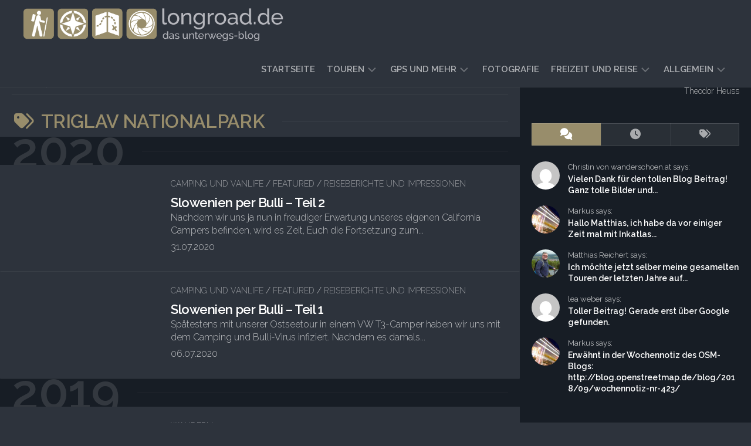

--- FILE ---
content_type: text/html; charset=UTF-8
request_url: https://www.longroad.de/tag/triglav-nationalpark
body_size: 15417
content:
<!DOCTYPE html> 
<html class="no-js" lang="de">

<head>
	<meta charset="UTF-8">
	<meta name="viewport" content="width=device-width, initial-scale=1.0">
	<link rel="profile" href="https://gmpg.org/xfn/11">
		
	<title>Triglav Nationalpark &#8211; longroad.de</title>
<meta name='robots' content='max-image-preview:large' />
<script>document.documentElement.className = document.documentElement.className.replace("no-js","js");</script>
<link rel='dns-prefetch' href='//fonts.googleapis.com' />
<link rel='dns-prefetch' href='//use.fontawesome.com' />
<link rel="alternate" type="application/rss+xml" title="longroad.de &raquo; Feed" href="https://www.longroad.de/feed" />
<link rel="alternate" type="application/rss+xml" title="longroad.de &raquo; Kommentar-Feed" href="https://www.longroad.de/comments/feed" />
<link rel="alternate" type="application/rss+xml" title="longroad.de &raquo; Triglav Nationalpark Schlagwort-Feed" href="https://www.longroad.de/tag/triglav-nationalpark/feed" />
<style id='wp-img-auto-sizes-contain-inline-css' type='text/css'>
img:is([sizes=auto i],[sizes^="auto," i]){contain-intrinsic-size:3000px 1500px}
/*# sourceURL=wp-img-auto-sizes-contain-inline-css */
</style>
<style id='wp-emoji-styles-inline-css' type='text/css'>

	img.wp-smiley, img.emoji {
		display: inline !important;
		border: none !important;
		box-shadow: none !important;
		height: 1em !important;
		width: 1em !important;
		margin: 0 0.07em !important;
		vertical-align: -0.1em !important;
		background: none !important;
		padding: 0 !important;
	}
/*# sourceURL=wp-emoji-styles-inline-css */
</style>
<link rel='stylesheet' id='wp-block-library-css' href='https://www.longroad.de/wp-includes/css/dist/block-library/style.min.css?ver=6.9' type='text/css' media='all' />
<style id='wp-block-heading-inline-css' type='text/css'>
h1:where(.wp-block-heading).has-background,h2:where(.wp-block-heading).has-background,h3:where(.wp-block-heading).has-background,h4:where(.wp-block-heading).has-background,h5:where(.wp-block-heading).has-background,h6:where(.wp-block-heading).has-background{padding:1.25em 2.375em}h1.has-text-align-left[style*=writing-mode]:where([style*=vertical-lr]),h1.has-text-align-right[style*=writing-mode]:where([style*=vertical-rl]),h2.has-text-align-left[style*=writing-mode]:where([style*=vertical-lr]),h2.has-text-align-right[style*=writing-mode]:where([style*=vertical-rl]),h3.has-text-align-left[style*=writing-mode]:where([style*=vertical-lr]),h3.has-text-align-right[style*=writing-mode]:where([style*=vertical-rl]),h4.has-text-align-left[style*=writing-mode]:where([style*=vertical-lr]),h4.has-text-align-right[style*=writing-mode]:where([style*=vertical-rl]),h5.has-text-align-left[style*=writing-mode]:where([style*=vertical-lr]),h5.has-text-align-right[style*=writing-mode]:where([style*=vertical-rl]),h6.has-text-align-left[style*=writing-mode]:where([style*=vertical-lr]),h6.has-text-align-right[style*=writing-mode]:where([style*=vertical-rl]){rotate:180deg}
/*# sourceURL=https://www.longroad.de/wp-includes/blocks/heading/style.min.css */
</style>
<style id='wp-block-list-inline-css' type='text/css'>
ol,ul{box-sizing:border-box}:root :where(.wp-block-list.has-background){padding:1.25em 2.375em}
/*# sourceURL=https://www.longroad.de/wp-includes/blocks/list/style.min.css */
</style>
<style id='wp-block-paragraph-inline-css' type='text/css'>
.is-small-text{font-size:.875em}.is-regular-text{font-size:1em}.is-large-text{font-size:2.25em}.is-larger-text{font-size:3em}.has-drop-cap:not(:focus):first-letter{float:left;font-size:8.4em;font-style:normal;font-weight:100;line-height:.68;margin:.05em .1em 0 0;text-transform:uppercase}body.rtl .has-drop-cap:not(:focus):first-letter{float:none;margin-left:.1em}p.has-drop-cap.has-background{overflow:hidden}:root :where(p.has-background){padding:1.25em 2.375em}:where(p.has-text-color:not(.has-link-color)) a{color:inherit}p.has-text-align-left[style*="writing-mode:vertical-lr"],p.has-text-align-right[style*="writing-mode:vertical-rl"]{rotate:180deg}
/*# sourceURL=https://www.longroad.de/wp-includes/blocks/paragraph/style.min.css */
</style>
<style id='global-styles-inline-css' type='text/css'>
:root{--wp--preset--aspect-ratio--square: 1;--wp--preset--aspect-ratio--4-3: 4/3;--wp--preset--aspect-ratio--3-4: 3/4;--wp--preset--aspect-ratio--3-2: 3/2;--wp--preset--aspect-ratio--2-3: 2/3;--wp--preset--aspect-ratio--16-9: 16/9;--wp--preset--aspect-ratio--9-16: 9/16;--wp--preset--color--black: #000000;--wp--preset--color--cyan-bluish-gray: #abb8c3;--wp--preset--color--white: #ffffff;--wp--preset--color--pale-pink: #f78da7;--wp--preset--color--vivid-red: #cf2e2e;--wp--preset--color--luminous-vivid-orange: #ff6900;--wp--preset--color--luminous-vivid-amber: #fcb900;--wp--preset--color--light-green-cyan: #7bdcb5;--wp--preset--color--vivid-green-cyan: #00d084;--wp--preset--color--pale-cyan-blue: #8ed1fc;--wp--preset--color--vivid-cyan-blue: #0693e3;--wp--preset--color--vivid-purple: #9b51e0;--wp--preset--gradient--vivid-cyan-blue-to-vivid-purple: linear-gradient(135deg,rgb(6,147,227) 0%,rgb(155,81,224) 100%);--wp--preset--gradient--light-green-cyan-to-vivid-green-cyan: linear-gradient(135deg,rgb(122,220,180) 0%,rgb(0,208,130) 100%);--wp--preset--gradient--luminous-vivid-amber-to-luminous-vivid-orange: linear-gradient(135deg,rgb(252,185,0) 0%,rgb(255,105,0) 100%);--wp--preset--gradient--luminous-vivid-orange-to-vivid-red: linear-gradient(135deg,rgb(255,105,0) 0%,rgb(207,46,46) 100%);--wp--preset--gradient--very-light-gray-to-cyan-bluish-gray: linear-gradient(135deg,rgb(238,238,238) 0%,rgb(169,184,195) 100%);--wp--preset--gradient--cool-to-warm-spectrum: linear-gradient(135deg,rgb(74,234,220) 0%,rgb(151,120,209) 20%,rgb(207,42,186) 40%,rgb(238,44,130) 60%,rgb(251,105,98) 80%,rgb(254,248,76) 100%);--wp--preset--gradient--blush-light-purple: linear-gradient(135deg,rgb(255,206,236) 0%,rgb(152,150,240) 100%);--wp--preset--gradient--blush-bordeaux: linear-gradient(135deg,rgb(254,205,165) 0%,rgb(254,45,45) 50%,rgb(107,0,62) 100%);--wp--preset--gradient--luminous-dusk: linear-gradient(135deg,rgb(255,203,112) 0%,rgb(199,81,192) 50%,rgb(65,88,208) 100%);--wp--preset--gradient--pale-ocean: linear-gradient(135deg,rgb(255,245,203) 0%,rgb(182,227,212) 50%,rgb(51,167,181) 100%);--wp--preset--gradient--electric-grass: linear-gradient(135deg,rgb(202,248,128) 0%,rgb(113,206,126) 100%);--wp--preset--gradient--midnight: linear-gradient(135deg,rgb(2,3,129) 0%,rgb(40,116,252) 100%);--wp--preset--font-size--small: 13px;--wp--preset--font-size--medium: 20px;--wp--preset--font-size--large: 36px;--wp--preset--font-size--x-large: 42px;--wp--preset--spacing--20: 0.44rem;--wp--preset--spacing--30: 0.67rem;--wp--preset--spacing--40: 1rem;--wp--preset--spacing--50: 1.5rem;--wp--preset--spacing--60: 2.25rem;--wp--preset--spacing--70: 3.38rem;--wp--preset--spacing--80: 5.06rem;--wp--preset--shadow--natural: 6px 6px 9px rgba(0, 0, 0, 0.2);--wp--preset--shadow--deep: 12px 12px 50px rgba(0, 0, 0, 0.4);--wp--preset--shadow--sharp: 6px 6px 0px rgba(0, 0, 0, 0.2);--wp--preset--shadow--outlined: 6px 6px 0px -3px rgb(255, 255, 255), 6px 6px rgb(0, 0, 0);--wp--preset--shadow--crisp: 6px 6px 0px rgb(0, 0, 0);}:where(.is-layout-flex){gap: 0.5em;}:where(.is-layout-grid){gap: 0.5em;}body .is-layout-flex{display: flex;}.is-layout-flex{flex-wrap: wrap;align-items: center;}.is-layout-flex > :is(*, div){margin: 0;}body .is-layout-grid{display: grid;}.is-layout-grid > :is(*, div){margin: 0;}:where(.wp-block-columns.is-layout-flex){gap: 2em;}:where(.wp-block-columns.is-layout-grid){gap: 2em;}:where(.wp-block-post-template.is-layout-flex){gap: 1.25em;}:where(.wp-block-post-template.is-layout-grid){gap: 1.25em;}.has-black-color{color: var(--wp--preset--color--black) !important;}.has-cyan-bluish-gray-color{color: var(--wp--preset--color--cyan-bluish-gray) !important;}.has-white-color{color: var(--wp--preset--color--white) !important;}.has-pale-pink-color{color: var(--wp--preset--color--pale-pink) !important;}.has-vivid-red-color{color: var(--wp--preset--color--vivid-red) !important;}.has-luminous-vivid-orange-color{color: var(--wp--preset--color--luminous-vivid-orange) !important;}.has-luminous-vivid-amber-color{color: var(--wp--preset--color--luminous-vivid-amber) !important;}.has-light-green-cyan-color{color: var(--wp--preset--color--light-green-cyan) !important;}.has-vivid-green-cyan-color{color: var(--wp--preset--color--vivid-green-cyan) !important;}.has-pale-cyan-blue-color{color: var(--wp--preset--color--pale-cyan-blue) !important;}.has-vivid-cyan-blue-color{color: var(--wp--preset--color--vivid-cyan-blue) !important;}.has-vivid-purple-color{color: var(--wp--preset--color--vivid-purple) !important;}.has-black-background-color{background-color: var(--wp--preset--color--black) !important;}.has-cyan-bluish-gray-background-color{background-color: var(--wp--preset--color--cyan-bluish-gray) !important;}.has-white-background-color{background-color: var(--wp--preset--color--white) !important;}.has-pale-pink-background-color{background-color: var(--wp--preset--color--pale-pink) !important;}.has-vivid-red-background-color{background-color: var(--wp--preset--color--vivid-red) !important;}.has-luminous-vivid-orange-background-color{background-color: var(--wp--preset--color--luminous-vivid-orange) !important;}.has-luminous-vivid-amber-background-color{background-color: var(--wp--preset--color--luminous-vivid-amber) !important;}.has-light-green-cyan-background-color{background-color: var(--wp--preset--color--light-green-cyan) !important;}.has-vivid-green-cyan-background-color{background-color: var(--wp--preset--color--vivid-green-cyan) !important;}.has-pale-cyan-blue-background-color{background-color: var(--wp--preset--color--pale-cyan-blue) !important;}.has-vivid-cyan-blue-background-color{background-color: var(--wp--preset--color--vivid-cyan-blue) !important;}.has-vivid-purple-background-color{background-color: var(--wp--preset--color--vivid-purple) !important;}.has-black-border-color{border-color: var(--wp--preset--color--black) !important;}.has-cyan-bluish-gray-border-color{border-color: var(--wp--preset--color--cyan-bluish-gray) !important;}.has-white-border-color{border-color: var(--wp--preset--color--white) !important;}.has-pale-pink-border-color{border-color: var(--wp--preset--color--pale-pink) !important;}.has-vivid-red-border-color{border-color: var(--wp--preset--color--vivid-red) !important;}.has-luminous-vivid-orange-border-color{border-color: var(--wp--preset--color--luminous-vivid-orange) !important;}.has-luminous-vivid-amber-border-color{border-color: var(--wp--preset--color--luminous-vivid-amber) !important;}.has-light-green-cyan-border-color{border-color: var(--wp--preset--color--light-green-cyan) !important;}.has-vivid-green-cyan-border-color{border-color: var(--wp--preset--color--vivid-green-cyan) !important;}.has-pale-cyan-blue-border-color{border-color: var(--wp--preset--color--pale-cyan-blue) !important;}.has-vivid-cyan-blue-border-color{border-color: var(--wp--preset--color--vivid-cyan-blue) !important;}.has-vivid-purple-border-color{border-color: var(--wp--preset--color--vivid-purple) !important;}.has-vivid-cyan-blue-to-vivid-purple-gradient-background{background: var(--wp--preset--gradient--vivid-cyan-blue-to-vivid-purple) !important;}.has-light-green-cyan-to-vivid-green-cyan-gradient-background{background: var(--wp--preset--gradient--light-green-cyan-to-vivid-green-cyan) !important;}.has-luminous-vivid-amber-to-luminous-vivid-orange-gradient-background{background: var(--wp--preset--gradient--luminous-vivid-amber-to-luminous-vivid-orange) !important;}.has-luminous-vivid-orange-to-vivid-red-gradient-background{background: var(--wp--preset--gradient--luminous-vivid-orange-to-vivid-red) !important;}.has-very-light-gray-to-cyan-bluish-gray-gradient-background{background: var(--wp--preset--gradient--very-light-gray-to-cyan-bluish-gray) !important;}.has-cool-to-warm-spectrum-gradient-background{background: var(--wp--preset--gradient--cool-to-warm-spectrum) !important;}.has-blush-light-purple-gradient-background{background: var(--wp--preset--gradient--blush-light-purple) !important;}.has-blush-bordeaux-gradient-background{background: var(--wp--preset--gradient--blush-bordeaux) !important;}.has-luminous-dusk-gradient-background{background: var(--wp--preset--gradient--luminous-dusk) !important;}.has-pale-ocean-gradient-background{background: var(--wp--preset--gradient--pale-ocean) !important;}.has-electric-grass-gradient-background{background: var(--wp--preset--gradient--electric-grass) !important;}.has-midnight-gradient-background{background: var(--wp--preset--gradient--midnight) !important;}.has-small-font-size{font-size: var(--wp--preset--font-size--small) !important;}.has-medium-font-size{font-size: var(--wp--preset--font-size--medium) !important;}.has-large-font-size{font-size: var(--wp--preset--font-size--large) !important;}.has-x-large-font-size{font-size: var(--wp--preset--font-size--x-large) !important;}
/*# sourceURL=global-styles-inline-css */
</style>

<style id='classic-theme-styles-inline-css' type='text/css'>
/*! This file is auto-generated */
.wp-block-button__link{color:#fff;background-color:#32373c;border-radius:9999px;box-shadow:none;text-decoration:none;padding:calc(.667em + 2px) calc(1.333em + 2px);font-size:1.125em}.wp-block-file__button{background:#32373c;color:#fff;text-decoration:none}
/*# sourceURL=/wp-includes/css/classic-themes.min.css */
</style>
<style id='font-awesome-svg-styles-default-inline-css' type='text/css'>
.svg-inline--fa {
  display: inline-block;
  height: 1em;
  overflow: visible;
  vertical-align: -.125em;
}
/*# sourceURL=font-awesome-svg-styles-default-inline-css */
</style>
<link rel='stylesheet' id='font-awesome-svg-styles-css' href='https://www.longroad.de/wp-content/uploads/font-awesome/v7.1.0/css/svg-with-js.css' type='text/css' media='all' />
<style id='font-awesome-svg-styles-inline-css' type='text/css'>
   .wp-block-font-awesome-icon svg::before,
   .wp-rich-text-font-awesome-icon svg::before {content: unset;}
/*# sourceURL=font-awesome-svg-styles-inline-css */
</style>
<link rel='stylesheet' id='contact-form-7-css' href='https://www.longroad.de/wp-content/plugins/contact-form-7/includes/css/styles.css?ver=6.1.4' type='text/css' media='all' />
<link rel='stylesheet' id='leaflet-css-css' href='https://www.longroad.de/wp-content/plugins/meow-lightbox/app/style.min.css?ver=1767637617' type='text/css' media='all' />
<link rel='stylesheet' id='wikipedia-preview-link-style-css' href='https://www.longroad.de/wp-content/plugins/wikipedia-preview/libs/wikipedia-preview-link.css?ver=1.17.0' type='text/css' media='all' />
<link rel='stylesheet' id='timelines-style-css' href='https://www.longroad.de/wp-content/themes/timelines/style.css?ver=6.9' type='text/css' media='all' />
<style id='timelines-style-inline-css' type='text/css'>
body { font-family: "Raleway", Arial, sans-serif; }

.main-header-single-meta .single-meta-comments,
#theme-toggle-btn:before,
.slick-featured .slick-posts-nav .slick-prev,
.slick-featured .slick-posts-nav .slick-next,
.slick-featured .slick-posts-nav .slick-prev:hover,
.slick-featured .slick-posts-nav .slick-next:hover,
.slick-featured .slick-posts-nav .slick-prev:focus,
.slick-featured .slick-posts-nav .slick-next:focus,
.card-comments,
.post-tags a:hover,
.alx-tabs-nav li.active a,
.commentlist li.bypostauthor > .comment-body:after,
.commentlist li.comment-author-admin > .comment-body:after,
.wp-pagenavi a:hover,
.wp-pagenavi a:active,
.wp-pagenavi span.current { background: #988d6b; }

.sticky-heading-alt,
.nav-menu:not(.mobile) li.current_page_item > span > a, 
.nav-menu:not(.mobile) li.current-menu-item > span > a, 
.nav-menu:not(.mobile) li.current-menu-ancestor > span > a, 
.nav-menu:not(.mobile) li.current-post-parent > span > a,
.sidebar .post-nav li a:hover i { color: #988d6b; }

.author-bio-image svg { stroke: #988d6b; }
				
.site-title a, .site-description { color: #blank; }

/*# sourceURL=timelines-style-inline-css */
</style>
<link rel='stylesheet' id='timelines-responsive-css' href='https://www.longroad.de/wp-content/themes/timelines/responsive.css?ver=6.9' type='text/css' media='all' />
<link rel='stylesheet' id='timelines-light-css' href='https://www.longroad.de/wp-content/themes/timelines/light.css?ver=6.9' type='text/css' media='all' />
<link rel='stylesheet' id='timelines-font-awesome-css' href='https://www.longroad.de/wp-content/themes/timelines/fonts/all.min.css?ver=6.9' type='text/css' media='all' />
<link rel='stylesheet' id='raleway-css' href='//fonts.googleapis.com/css?family=Raleway%3A400%2C300%2C600&#038;ver=6.9' type='text/css' media='all' />
<link rel='stylesheet' id='font-awesome-official-css' href='https://use.fontawesome.com/releases/v7.1.0/css/all.css' type='text/css' media='all' integrity="sha384-YgSbYtJcfPnMV/aJ0UdQk84ctht/ckX0MrfQwxOhw43RMBw2WSaDSMVh4gQwLdE4" crossorigin="anonymous" />
<link rel='stylesheet' id='font-awesome-official-v4shim-css' href='https://use.fontawesome.com/releases/v7.1.0/css/v4-shims.css' type='text/css' media='all' integrity="sha384-x7gY7KtJtebXMA+u0+29uPlUOz4p7j98RqgzQi1GfRXoi2lLDwinWvWfqWmlDB/i" crossorigin="anonymous" />
<script type="text/javascript" src="https://www.longroad.de/wp-includes/js/dist/hooks.min.js?ver=dd5603f07f9220ed27f1" id="wp-hooks-js"></script>
<script type="text/javascript" src="https://www.longroad.de/wp-includes/js/dist/i18n.min.js?ver=c26c3dc7bed366793375" id="wp-i18n-js"></script>
<script type="text/javascript" id="wp-i18n-js-after">
/* <![CDATA[ */
wp.i18n.setLocaleData( { 'text direction\u0004ltr': [ 'ltr' ] } );
//# sourceURL=wp-i18n-js-after
/* ]]> */
</script>
<script type="text/javascript" id="mwl-build-js-js-extra">
/* <![CDATA[ */
var mwl_settings = {"api_url":"https://www.longroad.de/wp-json/meow-lightbox/v1/","rest_nonce":"137f34c602","plugin_url":"https://www.longroad.de/wp-content/plugins/meow-lightbox/app/","version":"1767637617","settings":{"rtf_slider_fix":false,"engine":"default","backdrop_opacity":85,"theme":"dark","flat_orientation":"below","orientation":"auto","selector":".entry-content, .gallery, .mgl-gallery, .wp-block-gallery,.wp-block-image","selector_ahead":false,"deep_linking":false,"deep_linking_slug":"mwl","rendering_delay":300,"skip_dynamic_fetch":false,"include_orphans":false,"js_logs":false,"social_sharing":false,"social_sharing_facebook":true,"social_sharing_twitter":true,"social_sharing_pinterest":true,"separate_galleries":false,"disable_arrows_on_mobile":false,"animation_toggle":"none","animation_speed":"normal","low_res_placeholder":false,"wordpress_big_image":false,"right_click_protection":true,"magnification":true,"full_screen":true,"anti_selector":".blog, .archive, .emoji, .attachment-post-image, .no-lightbox","preloading":false,"download_link":false,"caption_source":"caption","caption_ellipsis":true,"exif":{"title":true,"caption":true,"camera":true,"lens":true,"date":false,"date_timezone":false,"shutter_speed":true,"aperture":true,"focal_length":true,"copyright":false,"author":false,"iso":true,"keywords":false,"metadata_toggle":false,"metadata_toggle_start_hidden":false},"slideshow":{"enabled":false,"timer":3000},"map":{"enabled":false}}};
//# sourceURL=mwl-build-js-js-extra
/* ]]> */
</script>
<script type="text/javascript" src="https://www.longroad.de/wp-content/plugins/meow-lightbox/app/lightbox.js?ver=1767637617" id="mwl-build-js-js"></script>
<script type="text/javascript" src="https://www.longroad.de/wp-includes/js/jquery/jquery.min.js?ver=3.7.1" id="jquery-core-js"></script>
<script type="text/javascript" src="https://www.longroad.de/wp-includes/js/jquery/jquery-migrate.min.js?ver=3.4.1" id="jquery-migrate-js"></script>
<script type="text/javascript" src="https://www.longroad.de/wp-content/themes/timelines/js/slick.min.js?ver=6.9" id="timelines-slick-js"></script>
<link rel="https://api.w.org/" href="https://www.longroad.de/wp-json/" /><link rel="alternate" title="JSON" type="application/json" href="https://www.longroad.de/wp-json/wp/v2/tags/765" /><link rel="EditURI" type="application/rsd+xml" title="RSD" href="https://www.longroad.de/xmlrpc.php?rsd" />
<meta name="generator" content="WordPress 6.9" />
<link rel="me" href="https://hessen.social/@longroad" />
<style>.removed_link, a.removed_link {
	text-decoration: line-through;
}</style><link rel="icon" href="https://www.longroad.de/wp-content/uploads/2015/08/cropped-longroad-icon2015-160x160.png" sizes="32x32" />
<link rel="icon" href="https://www.longroad.de/wp-content/uploads/2015/08/cropped-longroad-icon2015-300x300.png" sizes="192x192" />
<link rel="apple-touch-icon" href="https://www.longroad.de/wp-content/uploads/2015/08/cropped-longroad-icon2015-300x300.png" />
<meta name="msapplication-TileImage" content="https://www.longroad.de/wp-content/uploads/2015/08/cropped-longroad-icon2015-300x300.png" />
<style id="kirki-inline-styles"></style></head>

<body class="archive tag tag-triglav-nationalpark tag-765 wp-custom-logo wp-embed-responsive wp-theme-timelines boxed featured-fade logged-out">

	<script>
		document.body.classList.add(localStorage.getItem('theme') || 'dark');
	</script>


<a class="skip-link screen-reader-text" href="#page">Skip to content</a>

<div id="wrapper">
	
	<header id="header" class="nav-menu-dropdown-left">
	
		<div class="group">
			<p class="site-title"><a href="https://www.longroad.de/" rel="home"><img src="https://www.longroad.de/wp-content/uploads/2015/08/longroad-logo20151.png" alt="longroad.de"></a></p>
						
							<div id="wrap-nav-header" class="wrap-nav">
							<nav id="nav-header-nav" class="main-navigation nav-menu">
			<button class="menu-toggle" aria-controls="primary-menu" aria-expanded="false">
				<span class="screen-reader-text">Expand Menu</span><div class="menu-toggle-icon"><span></span><span></span><span></span></div>			</button>
			<div class="menu-hauptmenue-container"><ul id="nav-header" class="menu"><li id="menu-item-3303" class="menu-item menu-item-type-custom menu-item-object-custom menu-item-home menu-item-3303"><span class="menu-item-wrapper"><a href="https://www.longroad.de/">Startseite</a></span></li>
<li id="menu-item-2206" class="menu-item menu-item-type-taxonomy menu-item-object-category menu-item-has-children menu-item-2206"><span class="menu-item-wrapper has-arrow"><a href="https://www.longroad.de/category/touren">Touren</a><button onClick="alxMediaMenu.toggleItem(this)"><span class="screen-reader-text">Toggle Child Menu</span><svg class="svg-icon" aria-hidden="true" role="img" focusable="false" xmlns="http://www.w3.org/2000/svg" width="14" height="8" viewBox="0 0 20 12"><polygon fill="" fill-rule="evenodd" points="1319.899 365.778 1327.678 358 1329.799 360.121 1319.899 370.021 1310 360.121 1312.121 358" transform="translate(-1310 -358)"></polygon></svg></button></span>
<ul class="sub-menu">
	<li id="menu-item-2207" class="menu-item menu-item-type-taxonomy menu-item-object-category menu-item-2207"><span class="menu-item-wrapper"><a href="https://www.longroad.de/category/touren/wandern">Wandern</a></span></li>
	<li id="menu-item-2208" class="menu-item menu-item-type-taxonomy menu-item-object-category menu-item-2208"><span class="menu-item-wrapper"><a href="https://www.longroad.de/category/touren/fahrradfahren">Fahrradfahren</a></span></li>
</ul>
</li>
<li id="menu-item-5504" class="menu-item menu-item-type-taxonomy menu-item-object-category menu-item-has-children menu-item-5504"><span class="menu-item-wrapper has-arrow"><a href="https://www.longroad.de/category/gps-und-mehr">GPS und mehr</a><button onClick="alxMediaMenu.toggleItem(this)"><span class="screen-reader-text">Toggle Child Menu</span><svg class="svg-icon" aria-hidden="true" role="img" focusable="false" xmlns="http://www.w3.org/2000/svg" width="14" height="8" viewBox="0 0 20 12"><polygon fill="" fill-rule="evenodd" points="1319.899 365.778 1327.678 358 1329.799 360.121 1319.899 370.021 1310 360.121 1312.121 358" transform="translate(-1310 -358)"></polygon></svg></button></span>
<ul class="sub-menu">
	<li id="menu-item-5505" class="menu-item menu-item-type-taxonomy menu-item-object-category menu-item-5505"><span class="menu-item-wrapper"><a href="https://www.longroad.de/category/gps-und-mehr/karten-und-wege">Karten und Wege</a></span></li>
	<li id="menu-item-2203" class="menu-item menu-item-type-taxonomy menu-item-object-category menu-item-2203"><span class="menu-item-wrapper"><a href="https://www.longroad.de/category/gps-und-mehr/geocaching">Geocaching</a></span></li>
</ul>
</li>
<li id="menu-item-2940" class="menu-item menu-item-type-taxonomy menu-item-object-category menu-item-2940"><span class="menu-item-wrapper"><a href="https://www.longroad.de/category/fotografie">Fotografie</a></span></li>
<li id="menu-item-6185" class="menu-item menu-item-type-taxonomy menu-item-object-category menu-item-has-children menu-item-6185"><span class="menu-item-wrapper has-arrow"><a href="https://www.longroad.de/category/freizeit-und-reise">Freizeit und Reise</a><button onClick="alxMediaMenu.toggleItem(this)"><span class="screen-reader-text">Toggle Child Menu</span><svg class="svg-icon" aria-hidden="true" role="img" focusable="false" xmlns="http://www.w3.org/2000/svg" width="14" height="8" viewBox="0 0 20 12"><polygon fill="" fill-rule="evenodd" points="1319.899 365.778 1327.678 358 1329.799 360.121 1319.899 370.021 1310 360.121 1312.121 358" transform="translate(-1310 -358)"></polygon></svg></button></span>
<ul class="sub-menu">
	<li id="menu-item-8814" class="menu-item menu-item-type-taxonomy menu-item-object-category menu-item-8814"><span class="menu-item-wrapper"><a href="https://www.longroad.de/category/freizeit-und-reise/camping">Camping und Vanlife</a></span></li>
	<li id="menu-item-2204" class="menu-item menu-item-type-taxonomy menu-item-object-category menu-item-2204"><span class="menu-item-wrapper"><a href="https://www.longroad.de/category/freizeit-und-reise/reiseberichte">Reiseberichte und Impressionen</a></span></li>
	<li id="menu-item-6186" class="menu-item menu-item-type-taxonomy menu-item-object-category menu-item-6186"><span class="menu-item-wrapper"><a href="https://www.longroad.de/category/freizeit-und-reise/freizeit-tipps">Freizeit-Tipps</a></span></li>
</ul>
</li>
<li id="menu-item-2700" class="menu-item menu-item-type-taxonomy menu-item-object-category menu-item-has-children menu-item-2700"><span class="menu-item-wrapper has-arrow"><a href="https://www.longroad.de/category/allgemein">Allgemein</a><button onClick="alxMediaMenu.toggleItem(this)"><span class="screen-reader-text">Toggle Child Menu</span><svg class="svg-icon" aria-hidden="true" role="img" focusable="false" xmlns="http://www.w3.org/2000/svg" width="14" height="8" viewBox="0 0 20 12"><polygon fill="" fill-rule="evenodd" points="1319.899 365.778 1327.678 358 1329.799 360.121 1319.899 370.021 1310 360.121 1312.121 358" transform="translate(-1310 -358)"></polygon></svg></button></span>
<ul class="sub-menu">
	<li id="menu-item-2702" class="menu-item menu-item-type-taxonomy menu-item-object-category menu-item-2702"><span class="menu-item-wrapper"><a href="https://www.longroad.de/category/allgemein/aktuell">Aktuell</a></span></li>
	<li id="menu-item-2701" class="menu-item menu-item-type-taxonomy menu-item-object-category menu-item-2701"><span class="menu-item-wrapper"><a href="https://www.longroad.de/category/allgemein/ausblick">Ausblick</a></span></li>
</ul>
</li>
</ul></div>		</nav>
						</div>
						
						
		</div>
		
	</header><!--/#header-->

	<div class="grid-container">
		
		
<div class="left-sidebar">
	<div class="left-sidebar-inner styled-scrollbars">
		<div class="left-sidebar-inner-pad">
			
			<div class="sidebar sidebar-content">
					
								
								
				<div id="alxposts-5" class="widget widget_alx_posts">
<h3>Mehr Wandertouren</h3>
	
	<ul class="alx-posts group thumbs-enabled">
				<li>

						<div class="post-item-thumbnail">
				<a href="https://www.longroad.de/2008/04/28/inishmore">
											<img width="441" height="293" src="https://www.longroad.de/wp-content/uploads/2008/04/2007_Irland-2607.jpg" class="attachment-alx-medium size-alx-medium wp-post-image" alt="" decoding="async" fetchpriority="high" srcset="https://www.longroad.de/wp-content/uploads/2008/04/2007_Irland-2607.jpg 2000w, https://www.longroad.de/wp-content/uploads/2008/04/2007_Irland-2607-500x333.jpg 500w, https://www.longroad.de/wp-content/uploads/2008/04/2007_Irland-2607-1024x681.jpg 1024w, https://www.longroad.de/wp-content/uploads/2008/04/2007_Irland-2607-768x511.jpg 768w, https://www.longroad.de/wp-content/uploads/2008/04/2007_Irland-2607-1536x1021.jpg 1536w" sizes="(max-width: 441px) 100vw, 441px" />																								</a>
			</div>
			
			<div class="post-item-inner group">
								<p class="post-item-title"><a href="https://www.longroad.de/2008/04/28/inishmore" rel="bookmark">Inishmore</a></p>
				<p class="post-item-date">28.04.2008</p>			</div>

		</li>
				<li>

						<div class="post-item-thumbnail">
				<a href="https://www.longroad.de/2008/07/09/muckross-lake">
											<img width="195" height="293" src="https://www.longroad.de/wp-content/uploads/2008/07/2007_Irland-2884.jpg" class="attachment-alx-medium size-alx-medium wp-post-image" alt="Meeting of the Waters" decoding="async" srcset="https://www.longroad.de/wp-content/uploads/2008/07/2007_Irland-2884.jpg 1330w, https://www.longroad.de/wp-content/uploads/2008/07/2007_Irland-2884-333x500.jpg 333w, https://www.longroad.de/wp-content/uploads/2008/07/2007_Irland-2884-681x1024.jpg 681w, https://www.longroad.de/wp-content/uploads/2008/07/2007_Irland-2884-768x1155.jpg 768w, https://www.longroad.de/wp-content/uploads/2008/07/2007_Irland-2884-1021x1536.jpg 1021w" sizes="(max-width: 195px) 100vw, 195px" />																								</a>
			</div>
			
			<div class="post-item-inner group">
								<p class="post-item-title"><a href="https://www.longroad.de/2008/07/09/muckross-lake" rel="bookmark">Muckross Lake</a></p>
				<p class="post-item-date">09.07.2008</p>			</div>

		</li>
				<li>

						<div class="post-item-thumbnail">
				<a href="https://www.longroad.de/2008/09/28/das-nebelhorn-uber-sudgrat-und-groser-gund-steig">
											<img width="195" height="293" src="https://www.longroad.de/wp-content/uploads/2008/10/2008_allgaeu_184.jpg" class="attachment-alx-medium size-alx-medium wp-post-image" alt="Fast geschafft" decoding="async" srcset="https://www.longroad.de/wp-content/uploads/2008/10/2008_allgaeu_184.jpg 1330w, https://www.longroad.de/wp-content/uploads/2008/10/2008_allgaeu_184-333x500.jpg 333w, https://www.longroad.de/wp-content/uploads/2008/10/2008_allgaeu_184-681x1024.jpg 681w, https://www.longroad.de/wp-content/uploads/2008/10/2008_allgaeu_184-768x1155.jpg 768w, https://www.longroad.de/wp-content/uploads/2008/10/2008_allgaeu_184-1021x1536.jpg 1021w" sizes="(max-width: 195px) 100vw, 195px" />																								</a>
			</div>
			
			<div class="post-item-inner group">
								<p class="post-item-title"><a href="https://www.longroad.de/2008/09/28/das-nebelhorn-uber-sudgrat-und-groser-gund-steig" rel="bookmark">Das Nebelhorn &#8211; Über Südgrat und Großer Gund Steig</a></p>
				<p class="post-item-date">28.09.2008</p>			</div>

		</li>
				<li>

						<div class="post-item-thumbnail">
				<a href="https://www.longroad.de/2012/07/21/wandern-am-ritten-aufs-rittner-horn">
											<img width="520" height="200" src="https://www.longroad.de/wp-content/uploads/2012/05/2012-05_suedtirol-288b.jpg" class="attachment-alx-medium size-alx-medium wp-post-image" alt="" decoding="async" srcset="https://www.longroad.de/wp-content/uploads/2012/05/2012-05_suedtirol-288b.jpg 2812w, https://www.longroad.de/wp-content/uploads/2012/05/2012-05_suedtirol-288b-500x192.jpg 500w, https://www.longroad.de/wp-content/uploads/2012/05/2012-05_suedtirol-288b-1024x393.jpg 1024w" sizes="(max-width: 520px) 100vw, 520px" />																								</a>
			</div>
			
			<div class="post-item-inner group">
								<p class="post-item-title"><a href="https://www.longroad.de/2012/07/21/wandern-am-ritten-aufs-rittner-horn" rel="bookmark">Wandern am Ritten: Auf&#8217;s Rittner Horn</a></p>
				<p class="post-item-date">21.07.2012</p>			</div>

		</li>
					</ul><!--/.alx-posts-->

</div>
				
			</div><!--/.sidebar-content-->

		</div>
	</div>
</div>		
		<div class="subgrid-container">
			<div class="main-header">
				
					
				
								
									

								
								
			</div>
			<div class="main-container" id="page">
<div class="main-content">
	
	<div class="subheader group">

			<div class="search-trap-focus">
			<button class="toggle-search" data-target=".search-trap-focus">
				<svg class="svg-icon" id="svg-search" aria-hidden="true" role="img" focusable="false" xmlns="http://www.w3.org/2000/svg" width="23" height="23" viewBox="0 0 23 23"><path d="M38.710696,48.0601792 L43,52.3494831 L41.3494831,54 L37.0601792,49.710696 C35.2632422,51.1481185 32.9839107,52.0076499 30.5038249,52.0076499 C24.7027226,52.0076499 20,47.3049272 20,41.5038249 C20,35.7027226 24.7027226,31 30.5038249,31 C36.3049272,31 41.0076499,35.7027226 41.0076499,41.5038249 C41.0076499,43.9839107 40.1481185,46.2632422 38.710696,48.0601792 Z M36.3875844,47.1716785 C37.8030221,45.7026647 38.6734666,43.7048964 38.6734666,41.5038249 C38.6734666,36.9918565 35.0157934,33.3341833 30.5038249,33.3341833 C25.9918565,33.3341833 22.3341833,36.9918565 22.3341833,41.5038249 C22.3341833,46.0157934 25.9918565,49.6734666 30.5038249,49.6734666 C32.7048964,49.6734666 34.7026647,48.8030221 36.1716785,47.3875844 C36.2023931,47.347638 36.2360451,47.3092237 36.2726343,47.2726343 C36.3092237,47.2360451 36.347638,47.2023931 36.3875844,47.1716785 Z" transform="translate(-20 -31)"></path></svg>
				<svg class="svg-icon" id="svg-close" aria-hidden="true" role="img" focusable="false" xmlns="http://www.w3.org/2000/svg" width="23" height="23" viewBox="0 0 16 16"><polygon fill="" fill-rule="evenodd" points="6.852 7.649 .399 1.195 1.445 .149 7.899 6.602 14.352 .149 15.399 1.195 8.945 7.649 15.399 14.102 14.352 15.149 7.899 8.695 1.445 15.149 .399 14.102"></polygon></svg>
			</button>
			<div class="search-expand">
				<div class="search-expand-inner">
					<form method="get" class="searchform themeform" action="https://www.longroad.de/">
	<div>
		<input type="text" class="search" name="s" onblur="if(this.value=='')this.value='To search type and hit enter';" onfocus="if(this.value=='To search type and hit enter')this.value='';" value="To search type and hit enter" />
	</div>
</form>				</div>
			</div>
		</div>
	
			<button id="theme-toggle">
			<i class="fas fa-sun"></i>
			<i class="fas fa-moon"></i>
			<span id="theme-toggle-btn"></span>
		</button>
	
			<ul class="social-links"><li><a rel="nofollow" class="social-tooltip" title="Instagram" href="https://www.instagram.com/longroad_de/" target="_blank"><i class="fab fa-instagram" ></i></a></li><li><a rel="nofollow" class="social-tooltip" title="Bluesky" href="https://bsky.app/profile/longroad-de.bsky.social" target="_blank"><i class="fab fa-bluesky" ></i></a></li><li><a rel="nofollow" class="social-tooltip" title="Pixelfed" href="https://pixelfed.social/longroad_de" target="_blank"><i class="fab fa-pixelfed" ></i></a></li></ul>	
</div>	
	<div class="stickywrap">
			<h1 class="sticky-heading sticky-heading-alt"><i class="fas fa-tags"></i>Triglav Nationalpark</h1>
	

		
	</div>
	
				
		<div class="stickywrap">
							</div><div class='stickywrap'><h3 class='sticky-heading'><a href='https://www.longroad.de/2020'>2020</a></h3>				<article id="post-8694" class="article-card post-8694 post type-post status-publish format-standard has-post-thumbnail hentry category-camping category-featured category-reiseberichte tag-bulli tag-california tag-camping tag-maribor tag-reiseberichte tag-slowenien tag-triglav-nationalpark tag-vanlife">
	<div class="list-card">
		<div class="list-card-wrap">
		
			<div class="list-card-left">
				<div class="list-card-image" style="background-image:url('https://www.longroad.de/wp-content/uploads/2019/08/2019-05_slowenien-400.jpg');">
					<a class="list-card-link" href="https://www.longroad.de/2020/07/31/slowenien-per-bulli-teil-2"></a>
					
																					
				</div>
			</div>
			
			<div class="list-card-right">
			
				<div class="list-card-category"><a href="https://www.longroad.de/category/freizeit-und-reise/camping" rel="category tag">Camping und Vanlife</a> / <a href="https://www.longroad.de/category/featured" rel="category tag">Featured</a> / <a href="https://www.longroad.de/category/freizeit-und-reise/reiseberichte" rel="category tag">Reiseberichte und Impressionen</a></div>
				
				<h2 class="list-card-title">
					<a href="https://www.longroad.de/2020/07/31/slowenien-per-bulli-teil-2" rel="bookmark">Slowenien per Bulli &#8211; Teil 2</a>
				</h2>
				
									<div class="clear"></div>
					<div class="list-card-excerpt">
						<p>Nachdem wir uns ja nun in freudiger Erwartung unseres eigenen California Campers befinden, wird es Zeit, Euch die Fortsetzung zum&#46;&#46;&#46;</p>
					</div>
								
				<div class="list-card-date">31.07.2020</div>
				
			</div>
			
		</div>
		
	</div>
</article>											<article id="post-7964" class="article-card post-7964 post type-post status-publish format-standard has-post-thumbnail hentry category-camping category-featured category-reiseberichte tag-bulli tag-california tag-camping tag-hauptstadte-europas tag-ljubljana tag-reiseberichte tag-slowenien tag-triglav-nationalpark tag-vanlife">
	<div class="list-card">
		<div class="list-card-wrap">
		
			<div class="list-card-left">
				<div class="list-card-image" style="background-image:url('https://www.longroad.de/wp-content/uploads/2019/08/2019-05_slowenien-232.jpg');">
					<a class="list-card-link" href="https://www.longroad.de/2020/07/06/slowenien-per-bulli-teil-1"></a>
					
																					
				</div>
			</div>
			
			<div class="list-card-right">
			
				<div class="list-card-category"><a href="https://www.longroad.de/category/freizeit-und-reise/camping" rel="category tag">Camping und Vanlife</a> / <a href="https://www.longroad.de/category/featured" rel="category tag">Featured</a> / <a href="https://www.longroad.de/category/freizeit-und-reise/reiseberichte" rel="category tag">Reiseberichte und Impressionen</a></div>
				
				<h2 class="list-card-title">
					<a href="https://www.longroad.de/2020/07/06/slowenien-per-bulli-teil-1" rel="bookmark">Slowenien per Bulli &#8211; Teil 1</a>
				</h2>
				
									<div class="clear"></div>
					<div class="list-card-excerpt">
						<p>Spätestens mit unserer Ostseetour in einem VW T3-Camper haben wir uns mit dem Camping und Bulli-Virus infiziert. Nachdem es damals&#46;&#46;&#46;</p>
					</div>
								
				<div class="list-card-date">06.07.2020</div>
				
			</div>
			
		</div>
		
	</div>
</article>							</div><div class='stickywrap'><h3 class='sticky-heading'><a href='https://www.longroad.de/2019'>2019</a></h3>				<article id="post-7955" class="article-card post-7955 post type-post status-publish format-standard has-post-thumbnail hentry category-wandern tag-slowenien tag-triglav-nationalpark tag-wandern">
	<div class="list-card">
		<div class="list-card-wrap">
		
			<div class="list-card-left">
				<div class="list-card-image" style="background-image:url('https://www.longroad.de/wp-content/uploads/2019/08/2019-05_slowenien-229.jpg');">
					<a class="list-card-link" href="https://www.longroad.de/2019/09/04/wandern-in-slowenien-bohinjsko-jezero-und-savica-wasserfall"></a>
					
																					
				</div>
			</div>
			
			<div class="list-card-right">
			
				<div class="list-card-category"><a href="https://www.longroad.de/category/touren/wandern" rel="category tag">Wandern</a></div>
				
				<h2 class="list-card-title">
					<a href="https://www.longroad.de/2019/09/04/wandern-in-slowenien-bohinjsko-jezero-und-savica-wasserfall" rel="bookmark">Wandern in Slowenien: Bohinjsko jezero und Savica Wasserfall</a>
				</h2>
				
									<div class="clear"></div>
					<div class="list-card-excerpt">
						<p>Trotz seiner überschaubaren Größe hat die unterschiedlichsten Landschaften zu bieten. So kann man in kurzer Zeit von der Adria in&#46;&#46;&#46;</p>
					</div>
								
				<div class="list-card-date">04.09.2019</div>
				
			</div>
			
		</div>
		
	</div>
</article>					</div>
		
		<nav class="pagination group">
				</nav><!--/.pagination-->
		
	
</div><!--/.main-content-->


<div class="right-sidebar styled-scrollbars">
	<aside class="right-sidebar-inner">
		<div class="right-sidebar-inner-pad">
		
			<div class="sidebar sidebar-content">

								
				<div id="custom_html-3" class="widget_text widget widget_custom_html"><div class="textwidget custom-html-widget"><blockquote><strong>Der Sinn des Reisens ist, an ein Ziel zu kommen, der Sinn des Wanderns, unterwegs zu sein.
</strong><p style="text-align: right;">Theodor Heuss</p>
</blockquote></div></div><div id="alxtabs-5" class="widget widget_alx_tabs">
<ul class="alx-tabs-nav group tab-count-3"><li class="alx-tab tab-comments"><a href="#tab-comments-5" title="Recent Comments"><i class="fas fa-comments"></i><span>Recent Comments</span></a></li><li class="alx-tab tab-recent"><a href="#tab-recent-5" title="Recent Posts"><i class="fas fa-clock"></i><span>Recent Posts</span></a></li><li class="alx-tab tab-tags"><a href="#tab-tags-5" title="Tags"><i class="fas fa-tags"></i><span>Tags</span></a></li></ul>
	<div class="alx-tabs-container">


		
						
			<ul id="tab-recent-5" class="alx-tab group thumbs-enabled">
								<li>

										<div class="tab-item-thumbnail">
						<a href="https://www.longroad.de/2025/09/25/madeira-durch-den-lorbeer-urwald-ii-chao-dos-louros">
															<img width="133" height="200" src="https://www.longroad.de/wp-content/uploads/2025/09/DSC8325-scaled.jpeg" class="attachment-alx-small size-alx-small wp-post-image" alt="" decoding="async" loading="lazy" srcset="https://www.longroad.de/wp-content/uploads/2025/09/DSC8325-scaled.jpeg 1707w, https://www.longroad.de/wp-content/uploads/2025/09/DSC8325-333x500.jpeg 333w, https://www.longroad.de/wp-content/uploads/2025/09/DSC8325-683x1024.jpeg 683w, https://www.longroad.de/wp-content/uploads/2025/09/DSC8325-768x1152.jpeg 768w, https://www.longroad.de/wp-content/uploads/2025/09/DSC8325-1024x1536.jpeg 1024w, https://www.longroad.de/wp-content/uploads/2025/09/DSC8325-1365x2048.jpeg 1365w" sizes="auto, (max-width: 133px) 100vw, 133px" />																																		</a>
					</div>
					
					<div class="tab-item-inner group">
						<p class="tab-item-category"><a href="https://www.longroad.de/category/touren/wandern" rel="category tag">Wandern</a></p>						<p class="tab-item-title"><a href="https://www.longroad.de/2025/09/25/madeira-durch-den-lorbeer-urwald-ii-chao-dos-louros" rel="bookmark">Madeira: Durch den Lorbeer-Urwald II Chão dos Louros</a></p>
						<p class="tab-item-date">25.09.2025</p>					</div>

				</li>
								<li>

										<div class="tab-item-thumbnail">
						<a href="https://www.longroad.de/2022/10/02/wandern-im-vinschgau-meraner-hoehenweg-und-via-monachorum">
															<img width="200" height="133" src="https://www.longroad.de/wp-content/uploads/2020/09/2020-09_suedtirol-151.jpg" class="attachment-alx-small size-alx-small wp-post-image" alt="" decoding="async" loading="lazy" srcset="https://www.longroad.de/wp-content/uploads/2020/09/2020-09_suedtirol-151.jpg 2000w, https://www.longroad.de/wp-content/uploads/2020/09/2020-09_suedtirol-151-500x333.jpg 500w, https://www.longroad.de/wp-content/uploads/2020/09/2020-09_suedtirol-151-1024x682.jpg 1024w, https://www.longroad.de/wp-content/uploads/2020/09/2020-09_suedtirol-151-768x512.jpg 768w, https://www.longroad.de/wp-content/uploads/2020/09/2020-09_suedtirol-151-1536x1024.jpg 1536w" sizes="auto, (max-width: 200px) 100vw, 200px" />																																		</a>
					</div>
					
					<div class="tab-item-inner group">
						<p class="tab-item-category"><a href="https://www.longroad.de/category/touren/wandern" rel="category tag">Wandern</a></p>						<p class="tab-item-title"><a href="https://www.longroad.de/2022/10/02/wandern-im-vinschgau-meraner-hoehenweg-und-via-monachorum" rel="bookmark">Wandern im Vinschgau: Meraner Höhenweg und Via Monachorum</a></p>
						<p class="tab-item-date">02.10.2022</p>					</div>

				</li>
								<li>

										<div class="tab-item-thumbnail">
						<a href="https://www.longroad.de/2022/09/25/wisper-trails-das-setzt-dem-ganzen-das-kroenchen-auf">
															<img width="200" height="133" src="https://www.longroad.de/wp-content/uploads/2021/03/2020-12-13_wisptertaler-kroenchen-010.jpg" class="attachment-alx-small size-alx-small wp-post-image" alt="" decoding="async" loading="lazy" srcset="https://www.longroad.de/wp-content/uploads/2021/03/2020-12-13_wisptertaler-kroenchen-010.jpg 2000w, https://www.longroad.de/wp-content/uploads/2021/03/2020-12-13_wisptertaler-kroenchen-010-500x333.jpg 500w, https://www.longroad.de/wp-content/uploads/2021/03/2020-12-13_wisptertaler-kroenchen-010-1024x682.jpg 1024w, https://www.longroad.de/wp-content/uploads/2021/03/2020-12-13_wisptertaler-kroenchen-010-768x512.jpg 768w, https://www.longroad.de/wp-content/uploads/2021/03/2020-12-13_wisptertaler-kroenchen-010-1536x1024.jpg 1536w" sizes="auto, (max-width: 200px) 100vw, 200px" />																																		</a>
					</div>
					
					<div class="tab-item-inner group">
						<p class="tab-item-category"><a href="https://www.longroad.de/category/touren/wandern" rel="category tag">Wandern</a></p>						<p class="tab-item-title"><a href="https://www.longroad.de/2022/09/25/wisper-trails-das-setzt-dem-ganzen-das-kroenchen-auf" rel="bookmark">Wisper-Trails: Das setzt dem ganzen das Krönchen auf</a></p>
						<p class="tab-item-date">25.09.2022</p>					</div>

				</li>
								<li>

										<div class="tab-item-thumbnail">
						<a href="https://www.longroad.de/2022/09/18/wandern-im-vinschgau-rund-um-den-vernagt-stausee">
															<img width="200" height="133" src="https://www.longroad.de/wp-content/uploads/2020/09/2020-09_suedtirol-097.jpg" class="attachment-alx-small size-alx-small wp-post-image" alt="" decoding="async" loading="lazy" srcset="https://www.longroad.de/wp-content/uploads/2020/09/2020-09_suedtirol-097.jpg 2000w, https://www.longroad.de/wp-content/uploads/2020/09/2020-09_suedtirol-097-500x333.jpg 500w, https://www.longroad.de/wp-content/uploads/2020/09/2020-09_suedtirol-097-1024x682.jpg 1024w, https://www.longroad.de/wp-content/uploads/2020/09/2020-09_suedtirol-097-768x512.jpg 768w, https://www.longroad.de/wp-content/uploads/2020/09/2020-09_suedtirol-097-1536x1024.jpg 1536w" sizes="auto, (max-width: 200px) 100vw, 200px" />																																		</a>
					</div>
					
					<div class="tab-item-inner group">
						<p class="tab-item-category"><a href="https://www.longroad.de/category/touren/wandern" rel="category tag">Wandern</a></p>						<p class="tab-item-title"><a href="https://www.longroad.de/2022/09/18/wandern-im-vinschgau-rund-um-den-vernagt-stausee" rel="bookmark">Wandern im Vinschgau: Rund um den Vernagt-Stausee</a></p>
						<p class="tab-item-date">18.09.2022</p>					</div>

				</li>
								<li>

										<div class="tab-item-thumbnail">
						<a href="https://www.longroad.de/2022/09/11/zu-gast-bei-oetzi-und-den-schafen-wanderurlaub-im-schnalstal">
															<img width="200" height="133" src="https://www.longroad.de/wp-content/uploads/2020/09/2020-09_suedtirol-234.jpg" class="attachment-alx-small size-alx-small wp-post-image" alt="" decoding="async" loading="lazy" srcset="https://www.longroad.de/wp-content/uploads/2020/09/2020-09_suedtirol-234.jpg 2000w, https://www.longroad.de/wp-content/uploads/2020/09/2020-09_suedtirol-234-500x333.jpg 500w, https://www.longroad.de/wp-content/uploads/2020/09/2020-09_suedtirol-234-1024x682.jpg 1024w, https://www.longroad.de/wp-content/uploads/2020/09/2020-09_suedtirol-234-768x512.jpg 768w, https://www.longroad.de/wp-content/uploads/2020/09/2020-09_suedtirol-234-1536x1024.jpg 1536w" sizes="auto, (max-width: 200px) 100vw, 200px" />																																		</a>
					</div>
					
					<div class="tab-item-inner group">
						<p class="tab-item-category"><a href="https://www.longroad.de/category/featured" rel="category tag">Featured</a> / <a href="https://www.longroad.de/category/freizeit-und-reise/reiseberichte" rel="category tag">Reiseberichte und Impressionen</a></p>						<p class="tab-item-title"><a href="https://www.longroad.de/2022/09/11/zu-gast-bei-oetzi-und-den-schafen-wanderurlaub-im-schnalstal" rel="bookmark">Zu Gast bei Ötzi und den Schafen &#8211; Wanderurlaub im Schnalstal</a></p>
						<p class="tab-item-date">11.09.2022</p>					</div>

				</li>
											</ul><!--/.alx-tab-->

		

		

		
			
			<ul id="tab-comments-5" class="alx-tab group avatars-enabled">
								<li>

												<div class="tab-item-avatar">
							<a href="https://www.longroad.de/2014/06/01/wandern-in-suedtirol-durch-die-rastenbachklamm/comment-page-1#comment-3444">
								<img alt='' src='https://secure.gravatar.com/avatar/ede0e20f200ee17aafcd0c26214dcc641a039aea01a228e2bef58528e89d5297?s=96&#038;d=mm&#038;r=g' srcset='https://secure.gravatar.com/avatar/ede0e20f200ee17aafcd0c26214dcc641a039aea01a228e2bef58528e89d5297?s=192&#038;d=mm&#038;r=g 2x' class='avatar avatar-96 photo' height='96' width='96' loading='lazy' decoding='async'/>							</a>
						</div>
						
						<div class="tab-item-inner group">
														<div class="tab-item-name">Christin von wanderschoen.at says:</div>
							<div class="tab-item-comment"><a href="https://www.longroad.de/2014/06/01/wandern-in-suedtirol-durch-die-rastenbachklamm/comment-page-1#comment-3444">Vielen Dank für den tollen Blog Beitrag! Ganz tolle Bilder und...</a></div>

						</div>

				</li>
								<li>

												<div class="tab-item-avatar">
							<a href="https://www.longroad.de/2015/08/31/wegzeichen-ii-wandern-mit-openstreetmap-karten/comment-page-1#comment-3426">
								<img alt='' src='https://secure.gravatar.com/avatar/10a7ba6c0cd198feffaab650296371dba712c609f37023cb5ae7367589f5f375?s=96&#038;d=mm&#038;r=g' srcset='https://secure.gravatar.com/avatar/10a7ba6c0cd198feffaab650296371dba712c609f37023cb5ae7367589f5f375?s=192&#038;d=mm&#038;r=g 2x' class='avatar avatar-96 photo' height='96' width='96' loading='lazy' decoding='async'/>							</a>
						</div>
						
						<div class="tab-item-inner group">
														<div class="tab-item-name">Markus says:</div>
							<div class="tab-item-comment"><a href="https://www.longroad.de/2015/08/31/wegzeichen-ii-wandern-mit-openstreetmap-karten/comment-page-1#comment-3426">Hallo Matthias, ich habe da vor einiger Zeit mal mit Inkatlas...</a></div>

						</div>

				</li>
								<li>

												<div class="tab-item-avatar">
							<a href="https://www.longroad.de/2015/08/31/wegzeichen-ii-wandern-mit-openstreetmap-karten/comment-page-1#comment-3425">
								<img alt='' src='https://secure.gravatar.com/avatar/068ccc536d8490f5d823fa1c9b99a0efb2df44b49192bef3dc081bc514d8fab4?s=96&#038;d=mm&#038;r=g' srcset='https://secure.gravatar.com/avatar/068ccc536d8490f5d823fa1c9b99a0efb2df44b49192bef3dc081bc514d8fab4?s=192&#038;d=mm&#038;r=g 2x' class='avatar avatar-96 photo' height='96' width='96' loading='lazy' decoding='async'/>							</a>
						</div>
						
						<div class="tab-item-inner group">
														<div class="tab-item-name">Matthias Reichert says:</div>
							<div class="tab-item-comment"><a href="https://www.longroad.de/2015/08/31/wegzeichen-ii-wandern-mit-openstreetmap-karten/comment-page-1#comment-3425">Ich möchte jetzt selber meine gesamelten Touren der letzten Jahre auf...</a></div>

						</div>

				</li>
								<li>

												<div class="tab-item-avatar">
							<a href="https://www.longroad.de/2011/09/26/durch-den-taunus-groser-feldberg-kleiner-feldberg-und-altkonig/comment-page-1#comment-3421">
								<img alt='' src='https://secure.gravatar.com/avatar/30e263d2acbf14c8ff1b639b45c94e56ceab02a484ef95c9add42703cb4ec98f?s=96&#038;d=mm&#038;r=g' srcset='https://secure.gravatar.com/avatar/30e263d2acbf14c8ff1b639b45c94e56ceab02a484ef95c9add42703cb4ec98f?s=192&#038;d=mm&#038;r=g 2x' class='avatar avatar-96 photo' height='96' width='96' loading='lazy' decoding='async'/>							</a>
						</div>
						
						<div class="tab-item-inner group">
														<div class="tab-item-name">lea weber says:</div>
							<div class="tab-item-comment"><a href="https://www.longroad.de/2011/09/26/durch-den-taunus-groser-feldberg-kleiner-feldberg-und-altkonig/comment-page-1#comment-3421">Toller Beitrag! Gerade erst über Google gefunden.</a></div>

						</div>

				</li>
								<li>

												<div class="tab-item-avatar">
							<a href="https://www.longroad.de/2018/08/25/wegzeichen-iv-der-kreis-schliesst-sich-aus-digital-wird-papier/comment-page-1#comment-3418">
								<img alt='' src='https://secure.gravatar.com/avatar/10a7ba6c0cd198feffaab650296371dba712c609f37023cb5ae7367589f5f375?s=96&#038;d=mm&#038;r=g' srcset='https://secure.gravatar.com/avatar/10a7ba6c0cd198feffaab650296371dba712c609f37023cb5ae7367589f5f375?s=192&#038;d=mm&#038;r=g 2x' class='avatar avatar-96 photo' height='96' width='96' loading='lazy' decoding='async'/>							</a>
						</div>
						
						<div class="tab-item-inner group">
														<div class="tab-item-name">Markus says:</div>
							<div class="tab-item-comment"><a href="https://www.longroad.de/2018/08/25/wegzeichen-iv-der-kreis-schliesst-sich-aus-digital-wird-papier/comment-page-1#comment-3418">Erwähnt in der Wochennotiz des OSM-Blogs: http://blog.openstreetmap.de/blog/2018/09/wochennotiz-nr-423/</a></div>

						</div>

				</li>
							</ul><!--/.alx-tab-->

		
		
			<ul id="tab-tags-5" class="alx-tab group">
				<li>
					<a href="https://www.longroad.de/tag/aktuell" class="tag-cloud-link tag-link-686 tag-link-position-1" style="font-size: 8pt;" aria-label="Aktuell (6 Einträge)">Aktuell</a>
<a href="https://www.longroad.de/tag/allgau" class="tag-cloud-link tag-link-676 tag-link-position-2" style="font-size: 12.152542372881pt;" aria-label="Allgäu (15 Einträge)">Allgäu</a>
<a href="https://www.longroad.de/tag/alpen" class="tag-cloud-link tag-link-677 tag-link-position-3" style="font-size: 14.28813559322pt;" aria-label="Alpen (23 Einträge)">Alpen</a>
<a href="https://www.longroad.de/tag/berge" class="tag-cloud-link tag-link-673 tag-link-position-4" style="font-size: 12.864406779661pt;" aria-label="Berge (17 Einträge)">Berge</a>
<a href="https://www.longroad.de/tag/bulli" class="tag-cloud-link tag-link-728 tag-link-position-5" style="font-size: 8pt;" aria-label="Bulli (6 Einträge)">Bulli</a>
<a href="https://www.longroad.de/tag/california" class="tag-cloud-link tag-link-729 tag-link-position-6" style="font-size: 8pt;" aria-label="California (6 Einträge)">California</a>
<a href="https://www.longroad.de/tag/eigenheim" class="tag-cloud-link tag-link-75 tag-link-position-7" style="font-size: 8pt;" aria-label="Eigenheim (6 Einträge)">Eigenheim</a>
<a href="https://www.longroad.de/tag/eltville" class="tag-cloud-link tag-link-671 tag-link-position-8" style="font-size: 13.813559322034pt;" aria-label="Eltville (21 Einträge)">Eltville</a>
<a href="https://www.longroad.de/tag/empfehlenswert" class="tag-cloud-link tag-link-34 tag-link-position-9" style="font-size: 16.423728813559pt;" aria-label="Empfehlenswert (35 Einträge)">Empfehlenswert</a>
<a href="https://www.longroad.de/tag/fahrradfahren" class="tag-cloud-link tag-link-675 tag-link-position-10" style="font-size: 9.7796610169492pt;" aria-label="Fahrradfahren (9 Einträge)">Fahrradfahren</a>
<a href="https://www.longroad.de/tag/featured" class="tag-cloud-link tag-link-478 tag-link-position-11" style="font-size: 9.1864406779661pt;" aria-label="featured (8 Einträge)">featured</a>
<a href="https://www.longroad.de/tag/fotografierenswert" class="tag-cloud-link tag-link-36 tag-link-position-12" style="font-size: 14.525423728814pt;" aria-label="Fotografierenswert (24 Einträge)">Fotografierenswert</a>
<a href="https://www.longroad.de/tag/fundstuck" class="tag-cloud-link tag-link-45 tag-link-position-13" style="font-size: 12.152542372881pt;" aria-label="Fundstück (15 Einträge)">Fundstück</a>
<a href="https://www.longroad.de/tag/geocaching" class="tag-cloud-link tag-link-664 tag-link-position-14" style="font-size: 21.050847457627pt;" aria-label="Geocaching (89 Einträge)">Geocaching</a>
<a href="https://www.longroad.de/tag/geocaching-blogs" class="tag-cloud-link tag-link-670 tag-link-position-15" style="font-size: 9.1864406779661pt;" aria-label="Geocaching-Blogs (8 Einträge)">Geocaching-Blogs</a>
<a href="https://www.longroad.de/tag/gps" class="tag-cloud-link tag-link-16 tag-link-position-16" style="font-size: 10.254237288136pt;" aria-label="GPS (10 Einträge)">GPS</a>
<a href="https://www.longroad.de/tag/hauptstadte-europas" class="tag-cloud-link tag-link-52 tag-link-position-17" style="font-size: 11.559322033898pt;" aria-label="Hauptstädte Europas (13 Einträge)">Hauptstädte Europas</a>
<a href="https://www.longroad.de/tag/heimspiel" class="tag-cloud-link tag-link-1364 tag-link-position-18" style="font-size: 13.813559322034pt;" aria-label="Heimspiel (21 Einträge)">Heimspiel</a>
<a href="https://www.longroad.de/tag/horenswert" class="tag-cloud-link tag-link-32 tag-link-position-19" style="font-size: 10.254237288136pt;" aria-label="Hörenswert (10 Einträge)">Hörenswert</a>
<a href="https://www.longroad.de/tag/in-eigener-sache" class="tag-cloud-link tag-link-285 tag-link-position-20" style="font-size: 8.5932203389831pt;" aria-label="In eigener Sache (7 Einträge)">In eigener Sache</a>
<a href="https://www.longroad.de/tag/irland" class="tag-cloud-link tag-link-11 tag-link-position-21" style="font-size: 9.7796610169492pt;" aria-label="Irland (9 Einträge)">Irland</a>
<a href="https://www.longroad.de/tag/la-palma" class="tag-cloud-link tag-link-687 tag-link-position-22" style="font-size: 10.254237288136pt;" aria-label="La Palma (10 Einträge)">La Palma</a>
<a href="https://www.longroad.de/tag/lesenswert" class="tag-cloud-link tag-link-29 tag-link-position-23" style="font-size: 12.508474576271pt;" aria-label="Lesenswert (16 Einträge)">Lesenswert</a>
<a href="https://www.longroad.de/tag/making-of" class="tag-cloud-link tag-link-43 tag-link-position-24" style="font-size: 9.1864406779661pt;" aria-label="Making of (8 Einträge)">Making of</a>
<a href="https://www.longroad.de/tag/malerweg" class="tag-cloud-link tag-link-683 tag-link-position-25" style="font-size: 10.254237288136pt;" aria-label="Malerweg (10 Einträge)">Malerweg</a>
<a href="https://www.longroad.de/tag/nachdenkenswert" class="tag-cloud-link tag-link-41 tag-link-position-26" style="font-size: 8pt;" aria-label="Nachdenkenswert (6 Einträge)">Nachdenkenswert</a>
<a href="https://www.longroad.de/tag/pearl-jam" class="tag-cloud-link tag-link-8 tag-link-position-27" style="font-size: 9.7796610169492pt;" aria-label="Pearl Jam (9 Einträge)">Pearl Jam</a>
<a href="https://www.longroad.de/tag/premiumwanderweg" class="tag-cloud-link tag-link-1365 tag-link-position-28" style="font-size: 12.508474576271pt;" aria-label="Premiumwanderweg (16 Einträge)">Premiumwanderweg</a>
<a href="https://www.longroad.de/tag/reif-fuer-die-insel" class="tag-cloud-link tag-link-718 tag-link-position-29" style="font-size: 14.050847457627pt;" aria-label="Reif für die Insel (22 Einträge)">Reif für die Insel</a>
<a href="https://www.longroad.de/tag/reiseberichte" class="tag-cloud-link tag-link-668 tag-link-position-30" style="font-size: 12.152542372881pt;" aria-label="Reiseberichte (15 Einträge)">Reiseberichte</a>
<a href="https://www.longroad.de/tag/reiseplanung" class="tag-cloud-link tag-link-10 tag-link-position-31" style="font-size: 11.915254237288pt;" aria-label="Reiseplanung (14 Einträge)">Reiseplanung</a>
<a href="https://www.longroad.de/tag/rheingau" class="tag-cloud-link tag-link-667 tag-link-position-32" style="font-size: 17.254237288136pt;" aria-label="Rheingau (42 Einträge)">Rheingau</a>
<a href="https://www.longroad.de/tag/rheingau-taunus" class="tag-cloud-link tag-link-65 tag-link-position-33" style="font-size: 11.915254237288pt;" aria-label="Rheingau-Taunus (14 Einträge)">Rheingau-Taunus</a>
<a href="https://www.longroad.de/tag/rheinsteig" class="tag-cloud-link tag-link-672 tag-link-position-34" style="font-size: 10.728813559322pt;" aria-label="Rheinsteig (11 Einträge)">Rheinsteig</a>
<a href="https://www.longroad.de/tag/sehenswert" class="tag-cloud-link tag-link-31 tag-link-position-35" style="font-size: 15.474576271186pt;" aria-label="Sehenswert (29 Einträge)">Sehenswert</a>
<a href="https://www.longroad.de/tag/sudtirol" class="tag-cloud-link tag-link-684 tag-link-position-36" style="font-size: 13.813559322034pt;" aria-label="Südtirol (21 Einträge)">Südtirol</a>
<a href="https://www.longroad.de/tag/taunus" class="tag-cloud-link tag-link-678 tag-link-position-37" style="font-size: 8.5932203389831pt;" aria-label="Taunus (7 Einträge)">Taunus</a>
<a href="https://www.longroad.de/tag/urlaub" class="tag-cloud-link tag-link-47 tag-link-position-38" style="font-size: 9.1864406779661pt;" aria-label="Urlaub (8 Einträge)">Urlaub</a>
<a href="https://www.longroad.de/tag/vanlife" class="tag-cloud-link tag-link-803 tag-link-position-39" style="font-size: 8pt;" aria-label="Vanlife (6 Einträge)">Vanlife</a>
<a href="https://www.longroad.de/tag/wald" class="tag-cloud-link tag-link-38 tag-link-position-40" style="font-size: 10.254237288136pt;" aria-label="Wald (10 Einträge)">Wald</a>
<a href="https://www.longroad.de/tag/wandern" class="tag-cloud-link tag-link-666 tag-link-position-41" style="font-size: 22pt;" aria-label="Wandern (105 Einträge)">Wandern</a>
<a href="https://www.longroad.de/tag/wanderwege" class="tag-cloud-link tag-link-710 tag-link-position-42" style="font-size: 10.254237288136pt;" aria-label="Wanderwege (10 Einträge)">Wanderwege</a>
<a href="https://www.longroad.de/tag/wegzeichen" class="tag-cloud-link tag-link-661 tag-link-position-43" style="font-size: 8pt;" aria-label="Wegzeichen (6 Einträge)">Wegzeichen</a>
<a href="https://www.longroad.de/tag/wiesbaden" class="tag-cloud-link tag-link-669 tag-link-position-44" style="font-size: 11.084745762712pt;" aria-label="Wiesbaden (12 Einträge)">Wiesbaden</a>
<a href="https://www.longroad.de/tag/wispertaunus" class="tag-cloud-link tag-link-719 tag-link-position-45" style="font-size: 10.254237288136pt;" aria-label="Wispertaunus (10 Einträge)">Wispertaunus</a>				</li>
			</ul><!--/.alx-tab-->

			</div>

</div>
				
			</div><!--/.sidebar-content-->
		
		</div>
	</aside><!--/.right-sidebar-inner-->
</div><!--/.right-sidebar-->
			</div><!--/.main-container-->
		</div><!--/.subgrid-container-->	
	</div><!--/.grid-container-->
	
	<footer id="footer">
	
					
				
		<div id="footer-widgets">
				
			<div class="pad group">
													
				<div class="footer-widget-1 grid one-third ">
					<div id="nav_menu-4" class="widget widget_nav_menu"><div class="menu-longroad-de-container"><ul id="menu-longroad-de" class="menu"><li id="menu-item-1379" class="menu-item menu-item-type-post_type menu-item-object-page menu-item-1379"><a href="https://www.longroad.de/ueberuns">Über uns</a></li>
<li id="menu-item-1381" class="menu-item menu-item-type-post_type menu-item-object-page menu-item-1381"><a href="https://www.longroad.de/touren">Mehr Touren</a></li>
<li id="menu-item-5745" class="menu-item menu-item-type-post_type menu-item-object-page menu-item-5745"><a href="https://www.longroad.de/kontakt">Kontakt</a></li>
<li id="menu-item-1382" class="menu-item menu-item-type-post_type menu-item-object-page menu-item-1382"><a href="https://www.longroad.de/impressum">Impressum &#038; Datenschutz</a></li>
</ul></div></div>				</div>
				
																														</div><!--/.pad-->

		</div><!--/#footer-widgets-->	
				
		<div id="footer-bottom">
			
			<a id="back-to-top" href="#"><i class="fas fa-angle-up"></i></a>
				
			<div class="pad group">
				
				<div class="grid one-full">
					
										
					<div id="copyright">
													<p>longroad.de &copy; 2026. All Rights Reserved.</p>
											</div><!--/#copyright-->
					
										<div id="credit">
						<p>Powered by <a href="https://wordpress.org" rel="nofollow">WordPress</a>. Theme by <a href="http://alx.media" rel="nofollow">Alx</a>.</p>
					</div><!--/#credit-->
										
											<ul class="social-links"><li><a rel="nofollow" class="social-tooltip" title="Instagram" href="https://www.instagram.com/longroad_de/" target="_blank"><i class="fab fa-instagram" ></i></a></li><li><a rel="nofollow" class="social-tooltip" title="Bluesky" href="https://bsky.app/profile/longroad-de.bsky.social" target="_blank"><i class="fab fa-bluesky" ></i></a></li><li><a rel="nofollow" class="social-tooltip" title="Pixelfed" href="https://pixelfed.social/longroad_de" target="_blank"><i class="fab fa-pixelfed" ></i></a></li></ul>										
				</div>
							
			</div><!--/.pad-->

		</div><!--/#footer-bottom-->

	</footer><!--/#footer-->
	
</div><!--/#wrapper-->
<script type="speculationrules">
{"prefetch":[{"source":"document","where":{"and":[{"href_matches":"/*"},{"not":{"href_matches":["/wp-*.php","/wp-admin/*","/wp-content/uploads/*","/wp-content/*","/wp-content/plugins/*","/wp-content/themes/timelines/*","/*\\?(.+)"]}},{"not":{"selector_matches":"a[rel~=\"nofollow\"]"}},{"not":{"selector_matches":".no-prefetch, .no-prefetch a"}}]},"eagerness":"conservative"}]}
</script>
<!-- Matomo -->
<script>
  var _paq = window._paq = window._paq || [];
  /* tracker methods like "setCustomDimension" should be called before "trackPageView" */
  _paq.push(['trackPageView']);
  _paq.push(['enableLinkTracking']);
  (function() {
    var u="https://piwik.die-wahls.de/";
    _paq.push(['setTrackerUrl', u+'piwik.php']);
    _paq.push(['setSiteId', '2']);
    var d=document, g=d.createElement('script'), s=d.getElementsByTagName('script')[0];
    g.async=true; g.src=u+'piwik.js'; s.parentNode.insertBefore(g,s);
  })();
</script>
<!-- End Matomo Code -->
	<script>
	/(trident|msie)/i.test(navigator.userAgent)&&document.getElementById&&window.addEventListener&&window.addEventListener("hashchange",function(){var t,e=location.hash.substring(1);/^[A-z0-9_-]+$/.test(e)&&(t=document.getElementById(e))&&(/^(?:a|select|input|button|textarea)$/i.test(t.tagName)||(t.tabIndex=-1),t.focus())},!1);
	</script>
	<script type="text/javascript" src="https://www.longroad.de/wp-content/plugins/contact-form-7/includes/swv/js/index.js?ver=6.1.4" id="swv-js"></script>
<script type="text/javascript" id="contact-form-7-js-translations">
/* <![CDATA[ */
( function( domain, translations ) {
	var localeData = translations.locale_data[ domain ] || translations.locale_data.messages;
	localeData[""].domain = domain;
	wp.i18n.setLocaleData( localeData, domain );
} )( "contact-form-7", {"translation-revision-date":"2025-10-26 03:28:49+0000","generator":"GlotPress\/4.0.3","domain":"messages","locale_data":{"messages":{"":{"domain":"messages","plural-forms":"nplurals=2; plural=n != 1;","lang":"de"},"This contact form is placed in the wrong place.":["Dieses Kontaktformular wurde an der falschen Stelle platziert."],"Error:":["Fehler:"]}},"comment":{"reference":"includes\/js\/index.js"}} );
//# sourceURL=contact-form-7-js-translations
/* ]]> */
</script>
<script type="text/javascript" id="contact-form-7-js-before">
/* <![CDATA[ */
var wpcf7 = {
    "api": {
        "root": "https:\/\/www.longroad.de\/wp-json\/",
        "namespace": "contact-form-7\/v1"
    },
    "cached": 1
};
//# sourceURL=contact-form-7-js-before
/* ]]> */
</script>
<script type="text/javascript" src="https://www.longroad.de/wp-content/plugins/contact-form-7/includes/js/index.js?ver=6.1.4" id="contact-form-7-js"></script>
<script type="text/javascript" src="https://www.longroad.de/wp-content/plugins/wikipedia-preview/libs/wikipedia-preview.js?ver=1.17.0" id="wikipedia-preview-js"></script>
<script type="text/javascript" id="wikipedia-preview-init-js-extra">
/* <![CDATA[ */
var wikipediapreview_init_options = {"detectLinks":"1"};
//# sourceURL=wikipedia-preview-init-js-extra
/* ]]> */
</script>
<script type="text/javascript" src="https://www.longroad.de/wp-content/plugins/wikipedia-preview/build/init.js?ver=1.17.0" id="wikipedia-preview-init-js"></script>
<script type="text/javascript" src="https://www.longroad.de/wp-content/themes/timelines/js/theme-toggle.js?ver=6.9" id="timelines-theme-toggle-js"></script>
<script type="text/javascript" src="https://www.longroad.de/wp-content/themes/timelines/js/scripts.js?ver=6.9" id="timelines-scripts-js"></script>
<script type="text/javascript" src="https://www.longroad.de/wp-content/themes/timelines/js/nav.js?ver=1767516918" id="timelines-nav-script-js"></script>
<script id="wp-emoji-settings" type="application/json">
{"baseUrl":"https://s.w.org/images/core/emoji/17.0.2/72x72/","ext":".png","svgUrl":"https://s.w.org/images/core/emoji/17.0.2/svg/","svgExt":".svg","source":{"concatemoji":"https://www.longroad.de/wp-includes/js/wp-emoji-release.min.js?ver=6.9"}}
</script>
<script type="module">
/* <![CDATA[ */
/*! This file is auto-generated */
const a=JSON.parse(document.getElementById("wp-emoji-settings").textContent),o=(window._wpemojiSettings=a,"wpEmojiSettingsSupports"),s=["flag","emoji"];function i(e){try{var t={supportTests:e,timestamp:(new Date).valueOf()};sessionStorage.setItem(o,JSON.stringify(t))}catch(e){}}function c(e,t,n){e.clearRect(0,0,e.canvas.width,e.canvas.height),e.fillText(t,0,0);t=new Uint32Array(e.getImageData(0,0,e.canvas.width,e.canvas.height).data);e.clearRect(0,0,e.canvas.width,e.canvas.height),e.fillText(n,0,0);const a=new Uint32Array(e.getImageData(0,0,e.canvas.width,e.canvas.height).data);return t.every((e,t)=>e===a[t])}function p(e,t){e.clearRect(0,0,e.canvas.width,e.canvas.height),e.fillText(t,0,0);var n=e.getImageData(16,16,1,1);for(let e=0;e<n.data.length;e++)if(0!==n.data[e])return!1;return!0}function u(e,t,n,a){switch(t){case"flag":return n(e,"\ud83c\udff3\ufe0f\u200d\u26a7\ufe0f","\ud83c\udff3\ufe0f\u200b\u26a7\ufe0f")?!1:!n(e,"\ud83c\udde8\ud83c\uddf6","\ud83c\udde8\u200b\ud83c\uddf6")&&!n(e,"\ud83c\udff4\udb40\udc67\udb40\udc62\udb40\udc65\udb40\udc6e\udb40\udc67\udb40\udc7f","\ud83c\udff4\u200b\udb40\udc67\u200b\udb40\udc62\u200b\udb40\udc65\u200b\udb40\udc6e\u200b\udb40\udc67\u200b\udb40\udc7f");case"emoji":return!a(e,"\ud83e\u1fac8")}return!1}function f(e,t,n,a){let r;const o=(r="undefined"!=typeof WorkerGlobalScope&&self instanceof WorkerGlobalScope?new OffscreenCanvas(300,150):document.createElement("canvas")).getContext("2d",{willReadFrequently:!0}),s=(o.textBaseline="top",o.font="600 32px Arial",{});return e.forEach(e=>{s[e]=t(o,e,n,a)}),s}function r(e){var t=document.createElement("script");t.src=e,t.defer=!0,document.head.appendChild(t)}a.supports={everything:!0,everythingExceptFlag:!0},new Promise(t=>{let n=function(){try{var e=JSON.parse(sessionStorage.getItem(o));if("object"==typeof e&&"number"==typeof e.timestamp&&(new Date).valueOf()<e.timestamp+604800&&"object"==typeof e.supportTests)return e.supportTests}catch(e){}return null}();if(!n){if("undefined"!=typeof Worker&&"undefined"!=typeof OffscreenCanvas&&"undefined"!=typeof URL&&URL.createObjectURL&&"undefined"!=typeof Blob)try{var e="postMessage("+f.toString()+"("+[JSON.stringify(s),u.toString(),c.toString(),p.toString()].join(",")+"));",a=new Blob([e],{type:"text/javascript"});const r=new Worker(URL.createObjectURL(a),{name:"wpTestEmojiSupports"});return void(r.onmessage=e=>{i(n=e.data),r.terminate(),t(n)})}catch(e){}i(n=f(s,u,c,p))}t(n)}).then(e=>{for(const n in e)a.supports[n]=e[n],a.supports.everything=a.supports.everything&&a.supports[n],"flag"!==n&&(a.supports.everythingExceptFlag=a.supports.everythingExceptFlag&&a.supports[n]);var t;a.supports.everythingExceptFlag=a.supports.everythingExceptFlag&&!a.supports.flag,a.supports.everything||((t=a.source||{}).concatemoji?r(t.concatemoji):t.wpemoji&&t.twemoji&&(r(t.twemoji),r(t.wpemoji)))});
//# sourceURL=https://www.longroad.de/wp-includes/js/wp-emoji-loader.min.js
/* ]]> */
</script>
</body>
</html>